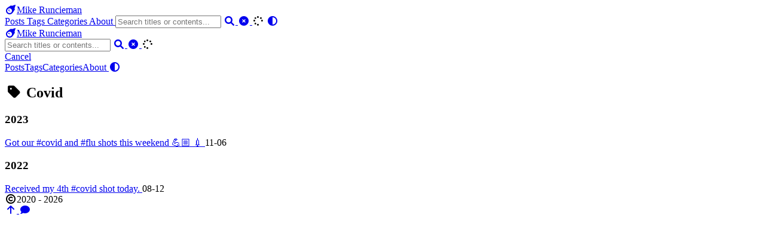

--- FILE ---
content_type: text/html; charset=utf-8
request_url: https://michael.runcieman.com/tags/covid/
body_size: 9145
content:
<!DOCTYPE html>
<html lang="en">
    <head>
        <meta charset="utf-8">
        <meta name="viewport" content="width=device-width, initial-scale=1">
        <meta name="robots" content="noodp" />
        <title>Covid - Tag - Mike Runcieman</title><meta name="Description" content="I like all things internety"><meta property="og:url" content="https://michael.runcieman.com/tags/covid/">
  <meta property="og:site_name" content="Mike Runcieman">
  <meta property="og:title" content="Covid">
  <meta property="og:description" content="I like all things internety">
  <meta property="og:locale" content="en">
  <meta property="og:type" content="website">
    <meta property="og:image" content="https://michael.runcieman.com/MikeMacBook.jpg">

  <meta name="twitter:card" content="summary_large_image">
  <meta name="twitter:image" content="https://michael.runcieman.com/MikeMacBook.jpg">
  <meta name="twitter:title" content="Covid">
  <meta name="twitter:description" content="I like all things internety">
<meta name="application-name" content="Mike Runcieman">
<meta name="apple-mobile-web-app-title" content="Mike Runcieman"><meta name="theme-color" content="#ffffff"><meta name="msapplication-TileColor" content="#da532c"><link rel="icon" href="/comet-meteor-svgrepo-com.svg">
        <link rel="icon" type="image/png" sizes="32x32" href="/favicon-32x32.png">
        <link rel="icon" type="image/png" sizes="16x16" href="/favicon-16x16.png"><link rel="apple-touch-icon" sizes="180x180" href="/apple-touch-icon.png"><link rel="mask-icon" href="/safari-pinned-tab.svg" color="#cc0000"><link rel="manifest" href="/site.webmanifest"><link rel="canonical" href="https://michael.runcieman.com/tags/covid/" /><link rel="alternate" href="/tags/covid/index.xml" type="application/rss+xml" title="Mike Runcieman">
    <link rel="feed" href="/tags/covid/index.xml" type="application/rss+xml" title="Mike Runcieman"><link rel="stylesheet" href="/css/style.min.css"><link rel="preload" href="https://cdn.jsdelivr.net/npm/@fortawesome/fontawesome-free@6.1.1/css/all.min.css" as="style" onload="this.onload=null;this.rel='stylesheet'">
        <noscript><link rel="stylesheet" href="https://cdn.jsdelivr.net/npm/@fortawesome/fontawesome-free@6.1.1/css/all.min.css"></noscript><link rel="preload" href="https://cdn.jsdelivr.net/npm/animate.css@4.1.1/animate.min.css" as="style" onload="this.onload=null;this.rel='stylesheet'">
        <noscript><link rel="stylesheet" href="https://cdn.jsdelivr.net/npm/animate.css@4.1.1/animate.min.css"></noscript></head>
    <body data-header-desktop="fixed" data-header-mobile="auto"><script type="text/javascript">(window.localStorage && localStorage.getItem('theme') ? localStorage.getItem('theme') === 'dark' : ('auto' === 'auto' ? window.matchMedia('(prefers-color-scheme: dark)').matches : 'auto' === 'dark')) && document.body.setAttribute('theme', 'dark');</script>

        <div id="mask"></div><div class="wrapper"><header class="desktop" id="header-desktop">
    <div class="header-wrapper">
        <div class="header-title">
            <a href="/" title="Mike Runcieman"><span class="header-title-pre"><i class='fas fa-meteor fa-fw'></i></span>Mike Runcieman</a>
        </div>
        <div class="menu">
            <div class="menu-inner"><a class="menu-item" href="/posts/"> Posts </a><a class="menu-item" href="/tags/"> Tags </a><a class="menu-item" href="/categories/"> Categories </a><a class="menu-item" href="/about/"> About </a><span class="menu-item delimiter"></span><span class="menu-item search" id="search-desktop">
                        <input type="text" placeholder="Search titles or contents..." id="search-input-desktop">
                        <a href="javascript:void(0);" class="search-button search-toggle" id="search-toggle-desktop" title="Search">
                            <i class="fas fa-search fa-fw" aria-hidden="true"></i>
                        </a>
                        <a href="javascript:void(0);" class="search-button search-clear" id="search-clear-desktop" title="Clear">
                            <i class="fas fa-times-circle fa-fw" aria-hidden="true"></i>
                        </a>
                        <span class="search-button search-loading" id="search-loading-desktop">
                            <i class="fas fa-spinner fa-fw fa-spin" aria-hidden="true"></i>
                        </span>
                    </span><a href="javascript:void(0);" class="menu-item theme-switch" title="Switch Theme">
                    <i class="fas fa-adjust fa-fw" aria-hidden="true"></i>
                </a>
            </div>
        </div>
    </div>
</header><header class="mobile" id="header-mobile">
    <div class="header-container">
        <div class="header-wrapper">
            <div class="header-title">
                <a href="/" title="Mike Runcieman"><span class="header-title-pre"><i class='fas fa-meteor fa-fw'></i></span>Mike Runcieman</a>
            </div>
            <div class="menu-toggle" id="menu-toggle-mobile">
                <span></span><span></span><span></span>
            </div>
        </div>
        <div class="menu" id="menu-mobile"><div class="search-wrapper">
                    <div class="search mobile" id="search-mobile">
                        <input type="text" placeholder="Search titles or contents..." id="search-input-mobile">
                        <a href="javascript:void(0);" class="search-button search-toggle" id="search-toggle-mobile" title="Search">
                            <i class="fas fa-search fa-fw" aria-hidden="true"></i>
                        </a>
                        <a href="javascript:void(0);" class="search-button search-clear" id="search-clear-mobile" title="Clear">
                            <i class="fas fa-times-circle fa-fw" aria-hidden="true"></i>
                        </a>
                        <span class="search-button search-loading" id="search-loading-mobile">
                            <i class="fas fa-spinner fa-fw fa-spin" aria-hidden="true"></i>
                        </span>
                    </div>
                    <a href="javascript:void(0);" class="search-cancel" id="search-cancel-mobile">
                        Cancel
                    </a>
                </div><a class="menu-item" href="/posts/" title="">Posts</a><a class="menu-item" href="/tags/" title="">Tags</a><a class="menu-item" href="/categories/" title="">Categories</a><a class="menu-item" href="/about/" title="">About</a><a href="javascript:void(0);" class="menu-item theme-switch" title="Switch Theme">
                <i class="fas fa-adjust fa-fw" aria-hidden="true"></i>
            </a></div>
    </div>
</header><div class="search-dropdown desktop">
        <div id="search-dropdown-desktop"></div>
    </div>
    <div class="search-dropdown mobile">
        <div id="search-dropdown-mobile"></div>
    </div><main class="main">
                <div class="container"><div class="page archive"><h2 class="single-title animate__animated animate__pulse animate__faster"><i class="fas fa-tag fa-fw" aria-hidden="true"></i>&nbsp;Covid</h2><h3 class="group-title">2023</h3><article class="archive-item">
                        <a href="/2023/2023-11-06-103311/" class="archive-item-link">Got our #covid and #flu shots this weekend 💪🏼 💉
</a>
                        <span class="archive-item-date">11-06</span>
                    </article><h3 class="group-title">2022</h3><article class="archive-item">
                        <a href="/2022/2022-08-12-155411/" class="archive-item-link">Received my 4th #covid shot today.
</a>
                        <span class="archive-item-date">08-12</span>
                    </article></div></div>
            </main><footer class="footer">
        <div class="footer-container"><div class="footer-line" itemscope itemtype="http://schema.org/CreativeWork"><i class="far fa-copyright fa-fw" aria-hidden="true"></i><span itemprop="copyrightYear">2020 - 2026</span></div>
        </div>
        <script src="https://tinylytics.app/embed/JJsFuAx5zxESm1-Rq8yw.js" defer></script>
    </footer></div>

        <div id="fixed-buttons"><a href="#" id="back-to-top" class="fixed-button" title="Back to Top">
                <i class="fas fa-arrow-up fa-fw" aria-hidden="true"></i>
            </a><a href="#" id="view-comments" class="fixed-button" title="View Comments">
                <i class="fas fa-comment fa-fw" aria-hidden="true"></i>
            </a>
        </div><script type="text/javascript" src="https://cdn.jsdelivr.net/npm/autocomplete.js@0.38.1/dist/autocomplete.min.js"></script><script type="text/javascript" src="https://cdn.jsdelivr.net/npm/lunr@2.3.9/lunr.min.js"></script><script type="text/javascript" src="https://cdn.jsdelivr.net/npm/lazysizes@5.3.2/lazysizes.min.js"></script><script type="text/javascript" src="https://cdn.jsdelivr.net/npm/clipboard@2.0.11/dist/clipboard.min.js"></script><script type="text/javascript">window.config={"code":{"copyTitle":"Copy to clipboard","maxShownLines":10},"search":{"highlightTag":"em","lunrIndexURL":"/index.json","maxResultLength":10,"noResultsFound":"No results found","snippetLength":30,"type":"lunr"}};</script><script type="text/javascript" src="/js/theme.min.js"></script></body>
</html>
